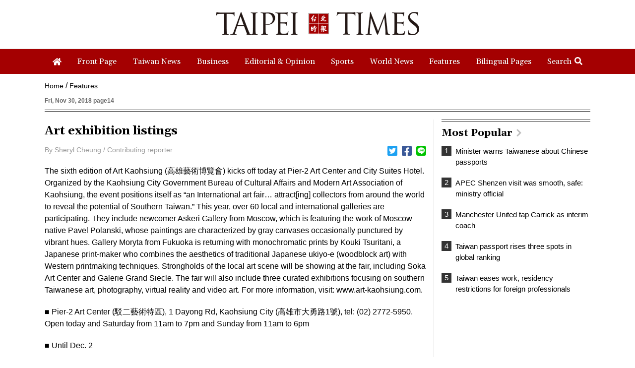

--- FILE ---
content_type: text/html; charset=UTF-8
request_url: https://www.taipeitimes.com/News/feat/archives/2018/11/30/2003705192
body_size: 15437
content:
<!doctype html>
<html>
<head>
    <base href="https://www.taipeitimes.com/">
    <meta http-equiv="Content-Type" content="text/html; charset=utf-8" />
    <meta name="viewport" content="width=device-width, initial-scale=1, minimum-scale=1, maximum-scale=1">
    <title>Art exhibition listings - Taipei Times</title>
<meta property="og:title" content="Art exhibition listings - Taipei Times" />
<meta name="keywords" content="台北時報,The Taipei Times" />
<meta name="news_keywords" content="台北時報,The Taipei Times" />
<meta property="og:image" content="https://img.taipeitimes.com/images/2018/11/30/p14-181130- Serendipity Studio.jpg" />
<meta name="description" content="Bringing Taiwan to the World and the World to Taiwan" />
<meta property="og:description" content="Bringing Taiwan to the World and the World to Taiwan" />
<meta property="og:url" content="https://www.taipeitimes.com/News/feat/archives/2018/11/30/2003705192" />
<meta property="og:type" content="article" />
<meta property="article:section" content="Features" />
<meta property="article:published_time" content="2018-11-30T00:00:00+08:00" />
<link rel="image_src" type="images/jpeg" href="https://img.taipeitimes.com/images/2018/11/30/p14-181130- Serendipity Studio.jpg" />
    <meta name='ltn:device' content='R'/>
    <meta property="fb:app_id" content="204610739643846">
    <meta property="fb:pages" content="210998785327" />
    <link rel="apple-touch-icon" href="https://www.taipeitimes.com/assets/images/TT_web_icon-mobile.jpg" />
    <link rel="apple-touch-icon-precomposed" href="https://www.taipeitimes.com/assets/images/TT_web_icon-mobile.jpg" />
    <link rel="shortcut icon" href="assets/images/taipeitimes.ico">
    <link rel="stylesheet" type="text/css" href="assets/css/reset.css" />
    <link rel="stylesheet" type="text/css" href="assets/css/style.css?2024111" />
    <link rel="stylesheet" type="text/css" href="assets/css/animate.css" />
    <link rel="stylesheet" type="text/css" href="assets/css/daterangepicker.css" />
    <link rel="stylesheet" href="https://fonts.googleapis.com/css?family=Gelasio:400,700&display=swap">
    <script src="assets/js/jquery.min.js"></script>
    <script src="assets/js/jquery.sticky.js"></script>
    <script>
        if ( /Android|webOS|iPhone|BlackBerry|IEMobile|Opera Mini/i.test(navigator.userAgent) ) {

        } else {
            $(window).load(function(){
                var menuEl = '.menu';
                wrapMenu(menuEl);
                $(window).resize(function() {
                    wrapMenu(menuEl);
                });
            });

            function wrapMenu(el)
            {
                if ($(window).innerWidth(true)[0].innerWidth > 760) {
                    $(el).sticky({topSpacing: 0});
                } else {
                    $(el).unstick();
                }
            }
        }
    </script>
    <script src="assets/js/header.js"></script>
    <script src="assets/js/moment.min.js"></script>
    <script src="assets/js/daterangepicker.js"></script>
    <script src="assets/js/all.js?20200312"></script>
    <script async src="https://securepubads.g.doubleclick.net/tag/js/gpt.js"></script>
<script>
    if(window.outerWidth <= 1100) { // 只有手機顯示
        window.googletag = window.googletag || {cmd: []};
        googletag.cmd.push(function() {
                interstitialSlot = googletag.defineOutOfPageSlot(
                    '/21202031/TT-mobile-H2',
                    googletag.enums.OutOfPageFormat.INTERSTITIAL);
                if (interstitialSlot) interstitialSlot.addService(googletag.pubads());
                googletag.enableServices();
            }
        );
        googletag.cmd.push(function() {
            googletag.pubads().addEventListener('slotRenderEnded', function(event) {
                if (interstitialSlot === event.slot) {
                    staticSlot = true;
                    console.log('staticSlot = true');
                }
            });
        });
        $(function(){
            googletag.cmd.push(function() {
                // Ensure the first call to display comes after static ad slot
                // divs are defined.
                googletag.display(interstitialSlot);
            });
        });
    }
</script>
            <script src="assets/js/interstitial.js?20200316"></script>
        <script type='text/javascript'>
    window.googletag = window.googletag || {cmd: []};
    (function() {
        var gads = document.createElement('script');
        gads.async = true;
        gads.type = 'text/javascript';
        var useSSL = 'https:' == document.location.protocol;
        gads.src = (useSSL ? 'https:' : 'http:') +
            '//securepubads.g.doubleclick.net/tag/js/gpt.js';
        var node = document.getElementsByTagName('script')[0];
        node.parentNode.insertBefore(gads, node);
    })();
</script>
<script type='text/javascript'>
    googletag.cmd.push(function() {
        var dfp = {"pc":{"K1":{"slot":"\/21202031\/TT-sub-P-K1","size":"[[1260, 250], [1260, 90], [1260, 160], [970, 250], [970, 90], [970, 160]]","div":"ad-K1","class":"web ad_mg_t","collapse":1},"K2":{"slot":"\/21202031\/TT-sub-P-K2","size":"[[1, 1], [728, 90]]","div":"ad-K2","class":"web ad_mg_b","collapse":1},"BD1":{"slot":"\/21202031\/TT-sub-P-BD1","size":"[[300, 250], [300, 600]]","div":"ad-BD1","class":"web ad_mg_b","collapse":1},"BD2":{"slot":"\/21202031\/TT-sub-P-BD2","size":"[[300, 250], [300, 600]]","div":"ad-BD2","class":"web ad_mg_b","collapse":1}},"m":{"B1-ATF":{"slot":"\/21202031\/TT-mobile-sub-P-B1-ATF","size":"[[1, 1], 'fluid', [300, 250], [336, 280]]","div":"ad-B1-ATF","class":"mob ad_mg_b","collapse":1},"B2":{"slot":"\/21202031\/TT-mobile-sub-P-B2","size":"[[336, 280], [1, 1], [300, 250], [320, 480], 'fluid']","div":"ad-B2","class":"mob ad_pd_t ad_bd_t ad_mg_b","collapse":1},"IR1":{"slot":"\/21202031\/TT-mobile-sub-P-IR1","size":"[[336, 280], [1, 1], [300, 250], [320, 480], 'fluid']","div":"ad-IR1","class":"mob ad_mg_t ad_mg_b","collapse":1},"IR2":{"slot":"\/21202031\/TT-mobile-sub-P-IR2","size":"[[336, 280], [1, 1], [300, 250], [320, 480], 'fluid']","div":"ad-IR2","class":"mob ad_mg_b","collapse":1},"I1-bottom":{"slot":"\/21202031\/TT-mobile-sub-P-I1-bottom","size":"['fluid', [1, 1], [320, 100], [320, 50]]","div":"ad-I1-bottom","class":"mob door-bottom door-bottom-head","collapse":1},"H1":{"slot":"\/21202031\/TT-mobile-H1","size":"[320, 480]","div":"ad-H1","class":"mob","collapse":1}}};
        var device = cookies_m.isPC() ? 'pc' : 'm';
        dfp = dfp[device] || [];
        for (var key in dfp) {
            if (dfp.hasOwnProperty(key)) {
                var ad = dfp[key];
                var adSize = eval(ad['size']);
                var bodyWidth = $('body').width();
                ad['size'] = [];
                for (var i in adSize) {
                    if (adSize[i][0] > bodyWidth) { continue; }
                    ad['size'].push(adSize[i]);
                }
                googletag.defineSlot(
                    ad['slot'],
                    ad['size'],
                    ad['div']
                ).addService(googletag.pubads()).setCollapseEmptyDiv(true, true);
            }
        }

        googletag.pubads().addEventListener('slotRenderEnded', function(event) {
            // google回傳的廣告標籤(ex:ad-B1)
            var slotElementId = event.slot.getSlotElementId();

            // === 無廣告時要做的事 ===
            if (event.isEmpty) {
                // 記錄沒有廣告
                console.log('沒有'+slotElementId);
                // 移除廣告單元
                // $('#' + slotElementId).remove();
                return;
            }

            if (slotElementId == 'ad-H1') {
                $('.splash').show();
                window.hideClose = function() {$('.banner_close').remove();};
                window.closeAD = function() {$('.splash').remove();};

                $(document).on("closeAD", function() {
                    window.closeAD();
                }).on("hideClose", function() {
                    window.hideClose();
                });

                $(document).on('click', '.splash, .banner_close', function(e){
                    e.preventDefault();
                    e.stopPropagation();
                    window.closeAD();
                });
                setTimeout(function(){$('.banner_close').show();},2000);
                if( window.innerHeight > 460 ){
                    var paddingTop = (( window.innerHeight-460 )/2-10);
                    $('.splash').css("padding-top", paddingTop).show();
                    $('.banner_close').css("top", paddingTop);
                }
            }

            // === 有廣告時要做的事 ===
            // 置底浮水印廣告，調整畫面不要蓋住footer
            if (slotElementId == 'ad-I1-bottom') {
                // 廣告的高度
                var ad_height = event.size[1];
                var $adI1Bottom = $('#ad-I1-bottom');
                // 調整廣告位置與footer墊底高度
                $adI1Bottom.css('height', ad_height + 'px');
                $('.door-bottom-space').show().css('height', ad_height + 'px');

                // 顯示關閉按鈕並綁定關閉事件
                if (ad_height > 50) {
                    // 調整Top按鈕高度
                    // $('#top').css('bottom', (ad_height + 20) + 'px');
                    // 監聽關閉按鈕
                    $adI1Bottom.prepend('<i class="close"></i>');
                    $adI1Bottom.find('.close').click(function () {
                        $adI1Bottom.fadeOut(100);
                        $('.door-bottom-space').fadeOut(100);
                        $('#top').css('bottom', '100px');
                    });
                }
                return;
            }

            // 有IR1時顯示「請繼續往下閱讀...」
            if (slotElementId == 'ad-IR1') {
                // 顯示「請繼續往下閱讀...」(class="before_ir"在cache中寫的)
                $('p.before_ir').fadeIn(200);
                $('p.after_ir').fadeIn(200);
            }
        });
        googletag.enableServices();
    });
</script>

<script>
    // 判斷裝置 並只呼叫相同裝置的廣告
    function displayDFP(div, dfpDevice) {
        var realDevice = cookies_m.isPC() ? 'pc' : 'm';
        if (dfpDevice !== realDevice) {
            $('#'+div).remove();
            return;
        }
        googletag.cmd.push(function() { googletag.display(div); });
    }
</script>
    </head>

<body>

<div class="logobar boxTitle boxText" data-desc="LOGO">
    <ul>
        <li>
            <a data-desc="TAIPEI TIMES" href="https://www.taipeitimes.com/"><img src="assets/images/logo1_forfooter.gif" width="100%" class="slogo"></a>
            <br>
        </li>
        <li>
            <a data-desc="TAIPEI TIMES" href="https://www.taipeitimes.com/"><img src="assets/images/logo.gif" width="100%" class="wlogo"></a>
        </li>
        <li><div class="micon" id="mopen"></div><div class="micon mc" id="mclose"></div></li>
    </ul>
</div>
<div class="hhbox"></div>
<div class="menu boxTitle boxText" data-desc="頭部選單">
    <div class="nav">
        <ul>
            <li><a href="https://www.taipeitimes.com/" data-desc="TAIPEI TIMES"><div><i><img src="assets/images/home.png" width="18" class="iconimg4"></i></div></a></li>
                        <li><a href="https://www.taipeitimes.com/News/front"><div>Front Page</div></a></li>
                        <li><a href="https://www.taipeitimes.com/News/taiwan"><div>Taiwan News</div></a></li>
                        <li><a href="https://www.taipeitimes.com/News/biz"><div>Business</div></a></li>
                        <li><a href="https://www.taipeitimes.com/News/editorials"><div>Editorial & Opinion</div></a></li>
                        <li><a href="https://www.taipeitimes.com/News/sport"><div>Sports</div></a></li>
                        <li><a href="https://www.taipeitimes.com/News/world"><div>World News</div></a></li>
                        <li><a href="https://www.taipeitimes.com/News/feat"><div>Features</div></a></li>
                        <li><a href="https://www.taipeitimes.com/News/lang"><div>Bilingual Pages</div></a></li>
                        <li><div class="opense">Search<i><img src="assets/images/search2.png" width="16" class="iconimg2"></i></div><div class="closese">Search<i><img src="assets/images/times.png" width="16" class="iconimg3"></i></div></li>
        </ul>
    </div>
    <div class="search boxTitle boxText" data-desc="搜尋區塊">
        <ul>
            <li>
                <select class="navs">
                    <option class="boxInput" value="all" data-desc="分類: All" selected>All</option>
                                            <option class="boxInput" value="front" data-desc="分類: front"  >Front Page</option>
                                            <option class="boxInput" value="taiwan" data-desc="分類: taiwan"  >Taiwan News</option>
                                            <option class="boxInput" value="biz" data-desc="分類: biz"  >Business</option>
                                            <option class="boxInput" value="editorials" data-desc="分類: editorials"  >Editorial & Opinion</option>
                                            <option class="boxInput" value="sport" data-desc="分類: sport"  >Sports</option>
                                            <option class="boxInput" value="world" data-desc="分類: world"  >World News</option>
                                            <option class="boxInput" value="feat" data-desc="分類: feat"  >Features</option>
                                            <option class="boxInput" value="lang" data-desc="分類: lang"  >Bilingual Pages</option>
                                    </select>
            </li>
            <li><div id="reportrange" class="date boxInput" data-desc="時間範圍" data-start=""  data-end=""><span></span></div></li>
            <li><input type="text" class="boxInput news " data-desc="關鍵字輸入框" value=""></li>
            <li><div class="gose" data-base-url="https://www.taipeitimes.com/">GO</div></li>
        </ul>
    </div>
    <div class="msbg"></div>
</div>
<div class="meun_bg"></div>

        <!-- /21202031/TT-sub-P-K1 -->
        <div id="ad-K1"
         class="boxTitle ad pc web ad_mg_t"
         data-desc="廣告ad-K1"
         style="text-align: center; display:none;">
        <script> displayDFP('ad-K1', 'pc'); </script>
    </div>
    
    <script>console.log('讀取ES');</script>

<script type="application/ld+json">
{
    "@context": "http://schema.org",
    "@type": "NewsArticle",
    "url": "https://www.taipeitimes.com/News/feat/archives/2018/11/30/2003705192",
    "mainEntityOfPage": "https://www.taipeitimes.com/News/feat/archives/2018/11/30/2003705192",
    "headline": "Art exhibition listings",
    "articleSection": "Features",
    "datePublished": "2018-11-30T00:00:00+08:00",
    "dateModified": "2020-03-04T09:28:10+08:00",
    "description": "",
    "thumbnailUrl": "https://img.taipeitimes.com/images/2018/11/30/p14-181130- Serendipity Studio.jpg",
    "keywords": "",
    "author": {
        "@type": "Organization",
        "name": "台北時報"
    },
    "publisher": {
        "@type": "Organization",
        "name": "台北時報",
        "url": "https://www.taipeitimes.com/",
        "sameAs": "https://www.facebook.com/Taipei-Times-210998785327/",
        "logo": {
            "@type": "ImageObject",
            "url": "https://www.taipeitimes.com/assets/images/taipeitimes.png"
        }
    },
    "image": {
        "@type": "ImageObject",
        "contentUrl": "https://img.taipeitimes.com/images/2018/11/30/p14-181130- Serendipity Studio.jpg",
        "url": "https://img.taipeitimes.com/images/2018/11/30/p14-181130- Serendipity Studio.jpg",
        "name": "Serendipity Studio + Kuan-Wei Chen Architects, Mist Encounter (2017)."
    }
}
</script>
<link rel="stylesheet" href="assets/css/jquery.fancybox.css" />
<script src="assets/js/jquery.fancybox.js"></script>
<!-- Touch Event Support for jQuery UI -->
<script src="assets/js/jquery-ui.min.js"></script>
<script src="assets/js/jquery.ui.touch-punch.min.js"></script>
<script src="assets/js/moveSideBar.js"></script>
<span class="page-name" data-desc="內文頁"></span>
<div class="page spage">
            <!-- /21202031/TT-mobile-sub-P-B1-ATF -->
        <div id="ad-B1-ATF"
         class="boxTitle ad m mob ad_mg_b"
         data-desc="廣告ad-B1-ATF"
         style="text-align: center; display:none;">
        <script> displayDFP('ad-B1-ATF', 'm'); </script>
    </div>
        <div class="where">
        <ul class="boxTitle boxText" data-desc="麵包屑">
            <li><a href="https://www.taipeitimes.com/">Home</a></li>
            <li><a href="https://www.taipeitimes.com/News/feat">Features</a></li>
        </ul>
    </div>
    <h6>Fri, Nov 30, 2018 page14</h6>
    <ul>
        <li id="left_blake">
            <div class="archives">
                <h1>Art exhibition listings</h1>
                                                <ul class="as boxTitle boxText" data-desc="分享列">
                    <li><div class="name">By Sheryl Cheung  /  Contributing reporter</div></li>
                    <li>
                        <ul class="sh">
                            <li><a data-desc="twitter分享" href="https://twitter.com/intent/tweet?text=Art+exhibition+listings https%3A%2F%2Fwww.taipeitimes.com%2FNews%2Ffeat%2Farchives%2F2018%2F11%2F30%2F2003705192" target="_blank"><div><i><img src="assets/images/twitter.png" width="20" class="iconimg2"></i></div></a></li>
                            <li><a data-desc="Facebook分享" href="http://www.facebook.com/sharer.php?u=https%3A%2F%2Fwww.taipeitimes.com%2FNews%2Ffeat%2Farchives%2F2018%2F11%2F30%2F2003705192&t=Art+exhibition+listings" target="_blank"><div><i><img src="assets/images/facebook.png" width="20" class="iconimg2"></i></div></a></li>
                            <li><a data-desc="Line分享" href="https://lineit.line.me/share/ui?url=https%3A%2F%2Fwww.taipeitimes.com%2FNews%2Ffeat%2Farchives%2F2018%2F11%2F30%2F2003705192?utm_medium=P&utm_campaign=SHARE&utm_source=LINE" target="_blank"><div><i><img src="assets/images/line.png" width="20" class="iconimg2"></i></div></a></li>
                        </ul>
                    </li>
                </ul>

                <p>The sixth edition of Art Kaohsiung (高雄藝術博覽會) kicks off today at Pier-2 Art Center and City Suites Hotel. Organized by the Kaohsiung City Government Bureau of Cultural Affairs and Modern Art Association of Kaohsiung, the event positions itself as “an International art fair… attract[ing] collectors from around the world to reveal the potential of Southern Taiwan.” This year, over 60 local and international galleries are participating. They include newcomer Askeri Gallery from Moscow, which is featuring the work of Moscow native Pavel Polanski, whose paintings are characterized by gray canvases occasionally punctured by vibrant hues. Gallery Moryta from Fukuoka is returning with monochromatic prints by Kouki Tsuritani, a Japanese print-maker who combines the aesthetics of traditional Japanese ukiyo-e (woodblock art) with Western printmaking techniques. Strongholds of the local art scene will be showing at the fair, including Soka Art Center and Galerie Grand Siecle. The fair will also include three curated exhibitions focusing on southern Taiwanese art, photography, virtual reality and video art. For more information, visit: www.art-kaohsiung.com.</p><p>■ Pier-2 Art Center (駁二藝術特區), 1 Dayong Rd, Kaohsiung City (高雄市大勇路1號), tel: (02) 2772-5950. Open today and Saturday from 11am to 7pm and Sunday from 11am to 6pm</p><p>■ Until Dec. 2</p><div class="imgboxa">
                    <div data-fancybox href="https://img.taipeitimes.com/images/2018/11/30/p14-181130- Serendipity Studio.jpg">
                        <img src="https://img.taipeitimes.com/images/2018/11/30/p14-181130- Serendipity Studio.jpg" width="100%">
                    </div>
                    <h1>Serendipity Studio + Kuan-Wei Chen Architects, <i>Mist Encounter</i> (2017).</h1>
                    <p>Photo courtesy of Taipei Fine Art Museum</p>
                </div><p>Inside X-site 2014–2018 (X-site創作解密) is a retrospective of the Taipei Fine Art Museum’s outdoor landscape installation program X-site. Launched in 2014, X-site is an annual commission of architectural projects for the museum’s outdoor plaza. Over the past five years, the program has received over 150 submissions by open call. This show features the winning projects across five years of the program, as well as 26 submissions handpicked by curators Huang Wei-jung (黃威融) and Wang Shi-fang (王士芳). The creative minds behind the submissions are invited to “share the moment of inspiration behind their projects in handwritten manuscripts.” Running concurrently is a program of talks and events published on the museum’s Web site: www.tfam.museum.</p><p>■ Taipei Fine Arts Museum (台北市立美術館), 181 Zhongshan N Rd Sec 3, Taipei City (台北市中山北路三段181號), tel: (02) 2595-7656. Open Tuesdays to Sundays from 9:30am to 5:30pm and until 8:30pm on Saturdays</p>        <!-- /21202031/TT-mobile-sub-P-IR1 -->
        <div id="ad-IR1"
         class="boxTitle ad m mob ad_mg_t ad_mg_b"
         data-desc="廣告ad-IR1"
         style="text-align: center; display:none;">
        <script> displayDFP('ad-IR1', 'm'); </script>
    </div>
    <p>■ Until March 31</p><div class="imgboxa">
                    <div data-fancybox href="https://img.taipeitimes.com/images/2018/11/30/p14-181130- Sakuliu.jpg">
                        <img src="https://img.taipeitimes.com/images/2018/11/30/p14-181130- Sakuliu.jpg" width="100%">
                    </div>
                    <h1>Sakuliu, <i>Lighting the Tobacco</i> (2015).</h1>
                    <p>Photo courtesy of Museum of Contemporary Art Taipei</p>
                </div><p>The Museum of Contemporary Art is showing an exhibition of indigenous art titled Micawor — 2018 Pulima Art Festival (翻動Micawor — 2018 Pulima藝術節). Micawor is an Amis word for turning over fertile soil, taken here as a metaphor for “embod[ying] the indigenous cultural spirit and progress of contemporary art.” The show examines indigenous mythologies, histories and heritage through the lens of contemporary art — a medium that the curators imagine “help[s] to cultivate a new vision for the world.” Exhibition highlights include Paiwan artist Sakuliu’s Lighting the Tobacco, a sculpture and light installation that speaks to the artist’s childhood in the 1960s and 70s, during which electricity was introduced to his village. According to the Museum, the work expresses Sakuliu’s “reflections on the fundamental transformation of life and culture that followed those changes in his hometown.” Australian weaver Glenda Nicholls’ installation, A Woman’s Rite of Passage, speaks to her background as an Aboriginal descendant of the Waddi Waddi, Yorta Yorta and Ngarrindjeri. The work uses soft materials such as jute, emu feathers, possum skin and wool, embellished with coins, silver chains and beads. The festival also includes a program of performances, films, seminars, talks and workshops. Details are on the museum Web site: www.mocataipei.org.tw.</p><p>■ Museum of Contemporary Art (台北當代藝術館), 39 Changan W Rd, Taipei City (台北市長安西路39號), tel: (02) 2559-6615. Open Tuesdays to Sundays from 10am to 6pm</p><p>■ Until Jan. 13</p><div class="imgboxa">
                    <div data-fancybox href="https://img.taipeitimes.com/images/2018/11/30/p14-181130- homeward.jpg">
                        <img src="https://img.taipeitimes.com/images/2018/11/30/p14-181130- homeward.jpg" width="100%">
                    </div>
                    <h1>Lee Li-chung, <i>Look Homeward, Angel Wild Pigeons Looking for Food on the Parking Lot</i> (2017).</h1>
                    <p>Photo courtesy of Powen Gallery</p>
                </div><p>Structure and Variation (結構與變奏：日本當代雕塑展) is a group exhibition of Japanese contemporary sculpture. The show includes six artists that work with a wide spectrum of materials, including wood, paper, metal and bronze. Kishio Suga is a well-known sculptor and installation artist who is a key member of the Mono-ha, an art movement that flourished in the 1960s and 70s with experiments combining industrial and natural materials. Differentiation and Gathering is a minimalist assemblage of wood parts that beautifully resonates with its title. Sakuma Asuka works with layers of newspaper to create large, organic forms with flowing contours. Perceiving his art as a natural result of his labor, he writes: “I believe that what finally takes shape from the accumulation of things I use in my everyday life is living proof to my existence.” Tsukiyama Yuki is a Kobe-based artist whose works accentuate the essence of materials. The Village of Promise is a wooden sculptural installation that suggests the potential warmth and utility embodied in cut wood.</p><p>■ Donna Art & Consulting (多納藝術), 7F, 112 Keelung Rd Sec 2, Taipei City (台北市基隆路二段112號7樓), tel: (02) 7746-7463. Open Mondays to Saturdays from 11am to 7pm</p><p>■ Until Dec. 29</p><div class="imgboxa">
                    <div data-fancybox href="https://img.taipeitimes.com/images/2018/11/30/p14-181130- space.jpg">
                        <img src="https://img.taipeitimes.com/images/2018/11/30/p14-181130- space.jpg" width="100%">
                    </div>
                    <h1>Cheng Hung, <i>In the Old Studio of Kwai Chung</i> (2018).</h1>
                    <p>Photo courtesy of a.m. space</p>
                </div><p>Lee Li-Chung (李立中) is an award-winning, Tainan-based artist known particularly for his photographic installation La Mer, which according to Powen Gallery, reconstructs “the emotion and sensibility of life” through the metaphor of the sea. The gallery and artist, who first collaborated in 2016, teamed up again this year for a solo exhibition, Look Homeward, Angel (天使望鄉). The show draws from the autobiography of American novelist Thomas Wolfe, who describes a young man that thinks dearly of his distant hometown every sleepless night. The Dark #01 is a photograph that depicts a dimly lit bedroom with an unmade bed, evoking a sense of absence. Look Homeward, Angel — Asia’s First Water and Land Amusement Park is a photograph that seems to be taken from a vehicle speeding down a highway, capturing a moment of reflection by an urban dweller.</p><p>■ Powen Gallery (紅野畫廊), 11, Ln 164, Songjiang Rd, Taipei (臺北市松江路164巷11號), tel: (02) 2523-6009. Open Tuesdays to Sundays from 10am to 7pm</p><p>■ Until Dec. 16</p><div class="imgboxa">
                    <div data-fancybox href="https://img.taipeitimes.com/images/2018/11/30/p14-181130-TSUKIYAMA.jpg">
                        <img src="https://img.taipeitimes.com/images/2018/11/30/p14-181130-TSUKIYAMA.jpg" width="100%">
                    </div>
                    <h1>Tsukiyama Yuki, <i>Village of Promise</i> (2016).</h1>
                    <p>Photo courtesy of Donna Art & Consulting</p>
                </div>
                            </div>
            <div class="fbsbox">
                <div class="fb-like" style="margin:10px 0" data-href="https://www.taipeitimes.com/News/feat/archives/2018/11/30/2003705192" data-layout="button" data-send="true" data-share="true" data-width="620" data-show-faces="false"></div>
            </div>
                    <!-- /21202031/TT-sub-P-K2 -->
        <div id="ad-K2"
         class="boxTitle ad pc web ad_mg_b"
         data-desc="廣告ad-K2"
         style="text-align: center; display:none;">
        <script> displayDFP('ad-K2', 'pc'); </script>
    </div>
                        <!-- /21202031/TT-mobile-sub-P-IR2 -->
        <div id="ad-IR2"
         class="boxTitle ad m mob ad_mg_b"
         data-desc="廣告ad-IR2"
         style="text-align: center; display:none;">
        <script> displayDFP('ad-IR2', 'm'); </script>
    </div>
            </li>
        <li>
            <div id="right_blake">
                        <!-- /21202031/TT-sub-P-BD1 -->
        <div id="ad-BD1"
         class="boxTitle ad pc web ad_mg_b"
         data-desc="廣告ad-BD1"
         style="text-align: center; display:none;">
        <script> displayDFP('ad-BD1', 'pc'); </script>
    </div>
    
                <div class="popular boxTitle boxText" id="read" data-desc="Most Popular">
    <a href="https://www.taipeitimes.com/News/Mostread"><h1>Most Popular<i><img src="assets/images/right.png" width="10" class="iconimg2"></i></h1></a>
    <ul>
                    <li><a href="https://www.taipeitimes.com/News/taiwan/archives/2026/01/14/2003850578" data-desc="T:0:Minister warns Taiwanese about Chinese passports"><div class="no">1</div><h5 class="bf3">Minister warns Taiwanese about Chinese passports</h5></a></li>
                    <li><a href="https://www.taipeitimes.com/News/front/archives/2026/01/14/2003850563" data-desc="T:1:APEC Shenzen visit was smooth, safe: ministry official"><div class="no">2</div><h5 class="bf3">APEC Shenzen visit was smooth, safe: ministry official</h5></a></li>
                    <li><a href="https://www.taipeitimes.com/News/sport/archives/2026/01/15/2003850630" data-desc="T:2:Manchester United tap Carrick as interim coach"><div class="no">3</div><h5 class="bf3">Manchester United tap Carrick as interim coach</h5></a></li>
                    <li><a href="https://www.taipeitimes.com/News/front/archives/2026/01/15/2003850624" data-desc="T:3:Taiwan passport rises three spots in global ranking"><div class="no">4</div><h5 class="bf3">Taiwan passport rises three spots in global ranking</h5></a></li>
                    <li><a href="https://www.taipeitimes.com/News/taiwan/archives/2026/01/14/2003850574" data-desc="T:4:Taiwan eases work, residency restrictions for foreign professionals"><div class="no">5</div><h5 class="bf3">Taiwan eases work, residency restrictions for foreign professionals</h5></a></li>
            </ul>
</div>

                        <!-- /21202031/TT-sub-P-BD2 -->
        <div id="ad-BD2"
         class="boxTitle ad pc web ad_mg_b"
         data-desc="廣告ad-BD2"
         style="text-align: center; display:none;">
        <script> displayDFP('ad-BD2', 'pc'); </script>
    </div>
                            <!-- /21202031/TT-mobile-sub-P-B2 -->
        <div id="ad-B2"
         class="boxTitle ad m mob ad_pd_t ad_bd_t ad_mg_b"
         data-desc="廣告ad-B2"
         style="text-align: center; display:none;">
        <script> displayDFP('ad-B2', 'm'); </script>
    </div>
    
                <div class="fbbox web pad">
                    <iframe src="https://www.facebook.com/plugins/page.php?href=https%3A%2F%2Fwww.facebook.com%2FTaipei-Times-210998785327%2F&tabs=timeline&width=300&height=382&small_header=false&adapt_container_width=true&hide_cover=false&show_facepile=true&appId=213492305352346" width="300" height="382" style="border:none;overflow:hidden" scrolling="no" frameborder="0" allowTransparency="true" allow="encrypted-media"></iframe>
                </div>
                            </div>
        </li>
    </ul>
</div>
<div class="dbox2 archivesd">
    <div class="dbox2s arboxs">
        <ul>
            <li>
                            </li>
            <li>
                    <div class="dboxss2 boxTitle boxText" data-desc="You might also like">
        <h1>You might also like</h1>
                    <div class="bigbox2 noline">
                <ul>
                                            <li>
                            <a href="https://www.taipeitimes.com/News/feat/archives/2026/01/16/2003850683" data-desc="P:0:Hit TV show ‘Heated Rivalry’ a welcome surprise for gay hockey community">
                                <div>
                                                                            <div class="bnewsimg"><img src="https://img.taipeitimes.com/images/2026/01/16/thumbs/P12-260116-307.jpg" width="100%"></div>
                                                                        <h1 class="bf2">Hit TV show ‘Heated Rivalry’ a welcome surprise for gay hockey community</h1>
                                    <div class="date_list ">2026-01-16</div>
                                    <p>
                                        <font class="red hidden"></font>
                                                                                Growing up in a rural, religious community in western Canada, Kyle McCarthy loved hockey, but once he came out at 19, he quit, convinced being openly gay and an active player was untenable.
So the 32-year-old says he is “very surprised” by the runaway success of Heated Rivalry, a Canadian-made series about the romance between two closeted gay players in a sport that has historically made gay men feel unwelcome.
Ben Baby, the 43-year-old commissioner of the Toronto Gay Hockey Association (TGHA), calls the success of the show — which has catapulted its young lead actors to stardom -- “shocking,” and says                                    </p>
                                    <h6></h6>
                                </div>
                            </a>
                        </li>
                                                                    <li>
                            <a href="https://www.taipeitimes.com/News/feat/archives/2026/01/17/2003850740" data-desc="P:1:Donovan’s  Deep Dives: The wave no one saw coming">
                                <div>
                                                                            <div class="bnewsimg"><img src="https://img.taipeitimes.com/images/2026/01/17/thumbs/P12-260117-001.jpg" width="100%"></div>
                                                                        <h1 class="bf2">Donovan’s  Deep Dives: The wave no one saw coming</h1>
                                    <div class="date_list ">2026-01-17</div>
                                    <p>
                                        <font class="red hidden"></font>
                                                                                The 2018 nine-in-one local elections were a wild ride that no one saw coming. 
Entering that year, the Chinese Nationalist Party (KMT) was demoralized and in disarray — and fearing an existential crisis. By the end of the year, the party was riding high and swept most of the country in a landslide, including toppling the Democratic Progressive Party (DPP) in their Kaohsiung stronghold. 
Could something like that happen again on the DPP side in this year’s nine-in-one elections?
The short answer is not exactly; the conditions were very specific. However, it does illustrate how swiftly every assumption early in an                                    </p>
                                    <h6>By Courtney Donovan Smith (石東文)

</h6>
                                </div>
                            </a>
                        </li>
                                                            </ul>
            </div>
                    <div class="bigbox2 sline">
                <ul>
                                            <li>
                            <a href="https://www.taipeitimes.com/News/feat/archives/2026/01/16/2003850682" data-desc="P:2:Torn apart by the White Terror">
                                <div>
                                                                            <div class="bnewsimg"><img src="https://img.taipeitimes.com/images/2026/01/16/thumbs/p12-260116-Exterior.jpg" width="100%"></div>
                                                                        <h1 class="bf2">Torn apart by the White Terror</h1>
                                    <div class="date_list ">2026-01-16</div>
                                    <p>
                                        <font class="red hidden"></font>
                                                                                Inside an ordinary-looking townhouse on a narrow road in central Kaohsiung, Tsai A-li (蔡阿李) raised her three children alone for 15 years. As far as the children knew, their father was away working in the US. They were kept in the dark for as long as possible by their mother, for the truth was perhaps too sad and unjust for their young minds to bear.
The family home of White Terror victim Ko Chi-hua (柯旗化) is now open to the public. Admission is free and it is just a short walk from the Kaohsiung train station.
Walk two blocks south along Jhongshan                                    </p>
                                    <h6>By Tyler Cottenie</h6>
                                </div>
                            </a>
                        </li>
                                                                    <li>
                            <a href="https://www.taipeitimes.com/News/feat/archives/2026/01/18/2003850780" data-desc="P:3:Taiwan in Time: The forgotten architect of Taiwanese pop">
                                <div>
                                                                            <div class="bnewsimg"><img src="https://img.taipeitimes.com/images/2026/01/18/thumbs/p12-260118-chen02.jpg" width="100%"></div>
                                                                        <h1 class="bf2">Taiwan in Time: The forgotten architect of Taiwanese pop</h1>
                                    <div class="date_list ">2026-01-18</div>
                                    <p>
                                        <font class="red hidden"></font>
                                                                                Jan. 19  to  Jan. 25
In 1933, an all-star team of musicians and lyricists began shaping a new sound. The person who brought them together was Chen Chun-yu (陳君玉), head of Columbia Records’ arts department. Tasked with creating Taiwanese “pop music,” they released hit after hit that year, with Chen contributing lyrics to several of the songs himself. 
Many figures from that group, including composer Teng Yu-hsien (鄧雨賢), vocalist Chun-chun (純純, Sun-sun in Taiwanese) and lyricist Lee Lin-chiu (李臨秋) remain well-known today, particularly for the famous classic Longing for the Spring Breeze (望春風). Chen, however, is not a name                                    </p>
                                    <h6>By Han Cheung</h6>
                                </div>
                            </a>
                        </li>
                                                            </ul>
            </div>
            </div>
            </li>
        </ul>
    </div>
</div>
        <!-- /21202031/TT-mobile-H1 -->
            <link rel="stylesheet" href="//cache.ltn.com.tw/css/cache_ads_h1.css" />
        <div class="splash" align="center" style="display:none;">
        <div class="banner_close" id="closeID" style="display:none;"></div>
        <div id="ad-H1"
         class="boxTitle ad m mob"
         data-desc="廣告ad-H1"
         style="text-align: center; display:none;">
        <script> displayDFP('ad-H1', 'm'); </script>
    </div>
            </div>
    
<!--文中FB-POST俢覆-->
<script src="assets/js/rwd_fbpost_resize_pc.js"></script>
<script>
    $(function(){

        $('.archives').find('.twitter-tweet').wrapAll('<div class="twittera"></div>');
        $('.archives').find('.instagram-media').wrapAll('<div class="iga"></div>');
        $('.archives').find('iframe').each(function(){
            if ($(this).attr('src').match('youtube') != null) {
                $(this).wrapAll('<div class="videosa"></div>');
            } else if ($(this).attr('src').match('facebook') != null) {
                $(this).wrapAll('<div class="fba"></div>');
            }
        });
        // pc fb post調整
        rwd_fbpost_resize_pc('.archives .fba');
        $(window).resize(function(){
            rwd_fbpost_resize_pc('.archives .fba');
        })
    });
</script>

<div class="footer boxTitle boxText" data-desc="置底選單">
    <ul>
        <li>
            <img src="assets/images/logo1_forfooter.gif" width="318">
        </li>
        <li>
            <div class="dnav">
                <ul>
                                            <li><a href="https://www.taipeitimes.com/News/front"><div>Front Page</div></a></li>
                                            <li><a href="https://www.taipeitimes.com/News/taiwan"><div>Taiwan News</div></a></li>
                                            <li><a href="https://www.taipeitimes.com/News/biz"><div>Business</div></a></li>
                                            <li><a href="https://www.taipeitimes.com/News/editorials"><div>Editorial & Opinion</div></a></li>
                                            <li><a href="https://www.taipeitimes.com/News/sport"><div>Sports</div></a></li>
                                            <li><a href="https://www.taipeitimes.com/News/world"><div>World News</div></a></li>
                                            <li><a href="https://www.taipeitimes.com/News/feat"><div>Features</div></a></li>
                                            <li><a href="https://www.taipeitimes.com/News/lang"><div>Bilingual Pages</div></a></li>
                                    </ul>
            </div>
        </li>
        <li>
            <div class="dnav">
                <ul>
                    <li><a href="https://www.taipeitimes.com/Service#AboutUs"><div>About Us</div></a></li>
                    <li><a href="https://www.taipeitimes.com/Service#Job"><div>Employment</div></a></li>
                    <li><a href="https://www.taipeitimes.com/Service#Contact"><div>Contact Us</div></a></li>
                    <li><a href="https://www.taipeitimes.com/xml/index.rss"><div><i><img src="assets/images/rss.png" width="14" class="iconimg2"></i> RSS</div></a></li>
                </ul>
            </div>
        </li>
    </ul>
</div>
<div class="copy">Copyright © 1999-2026 The Taipei Times. All rights reserved.</div>
<script>
    function openCity(evt, cityName) {
        var i, tabcontent, tablinks;
        tabcontent = document.getElementsByClassName("tabcontent3");
        for (i = 0; i < tabcontent.length; i++) {
            tabcontent[i].style.display = "none";
        }
        tablinks = document.getElementsByClassName("tablinks3");
        for (i = 0; i < tablinks.length; i++) {
            tablinks[i].className = tablinks[i].className.replace(" active", "");
        }
        document.getElementById(cityName).style.display = "block";
        evt.currentTarget.className += " active";
    }
</script>


<script>
    function openCity2(evt, cityName2) {
        var i2, tabcontent2, tablinks2;
        tabcontent2 = document.getElementsByClassName("tabcontent1");
        for (i = 0; i < tabcontent2.length; i++) {
            tabcontent2[i].style.display = "none";
        }
        tablinks2 = document.getElementsByClassName("tablinks1");
        for (i = 0; i < tablinks2.length; i++) {
            tablinks2[i].className = tablinks2[i].className.replace(" active", "");
        }
        document.getElementById(cityName2).style.display = "block";
        evt.currentTarget.className += " active";
    }
</script>

<!-- 浮水印廣告 -->
        <!-- /21202031/TT-mobile-sub-P-I1-bottom -->
        <div id="ad-I1-bottom"
         class="boxTitle ad m mob door-bottom door-bottom-head"
         data-desc="廣告ad-I1-bottom"
         style="text-align: center; display:none;">
        <script> displayDFP('ad-I1-bottom', 'm'); </script>
    </div>
    <div class="door-bottom door-bottom-space" style="display: none;"></div>
<script src="https://www.taipeitimes.com/log/tt.js"></script>
<!-- Global site tag (gtag.js) - Google Analytics -->
<script async src="https://www.googletagmanager.com/gtag/js?id=G-9B3XE39JST"></script>
<script>
    window.dataLayer = window.dataLayer || [];
    function gtag(){
        dataLayer.push(arguments);
    }
    gtag('js', new Date());
    gtag('config', 'G-9B3XE39JST');

    window.onload = function ()
    {
        $('#rtad ins').css("margin-bottom","5px");
        $('#rad ins').css("margin-top","5px");
    }

    $( function() {
        // TT GA
        ga_tt_event();

        // TT大數據
        var tt_url = 'www.taipeitimes.com';
        var tt_type = 'Features';
        var tt_group = 'engpaper';
        var tt_ano = '2003705192';
        getScrNews(tt_url, tt_type, tt_group, tt_ano);
    });
    // GA 點擊事件統計
    function ga_tt_event()
    {
        var base_root_org = 'https://www.taipeitimes.com/';

        var deviceDesc = $("meta[name='ltn:device']").attr('content') || 'U';
        /*取頁面說明*/
        var _pageDesc = $('.page-name').attr('data-desc');

        var pageDesc =deviceDesc+':'+_pageDesc;

        $(document.body).on('click.ga', '.boxInput', function(){
            var obj = $(this);
            var objDesc = obj.attr('data-desc');

            var par = obj.parents('.boxTitle');
            var boxDesc = par.attr('data-desc');

            var category = pageDesc;
            var action = boxDesc;
            var label = objDesc || ''; /*使用自定義說明*/

            ga_send_event(category,action,label);

        });

        $('.boxTitle').on('click.count', 'a', function(e){
            if(e.button!=0){return;}
            if(getinfo($(this), false)) {
                if (!staticSlot) {
                    e.preventDefault();
                }
            }
        }).on('mouseup.count', 'a', function(e){
            if(e.button!=1){return;}
            getinfo($(this), true);
            if (!staticSlot) {
                e.preventDefault();
            }
        });

        function getinfo(obj, SendOnly){

            var objText = obj.text();
            var objDesc = obj.attr('data-desc');

            var par = obj.parents('.boxTitle');
            /*取區塊說明*/
            var boxDesc = par.attr('data-desc');
            /*是否用連結文字*/
            var useText = par.hasClass('boxText');

            var category = pageDesc;
            var action = boxDesc;
            var label = objDesc || ''; /*使用自定義說明*/
            if(useText && label==''){
                label = objText || ''; /*使用連結文字*/
            }

            var labelA = label;
            var idx = $('a', par).index(obj);
            if(label==''){
                /*記錄該區塊第幾則*/
                var idx = $('a', par).index(obj);
                label = '第'+idx+'則';
            }

            var target = obj.attr('target');
            var href = '';
            var _href = obj.attr('href');

            if(_href){
                href = check_url(_href);
            }

            var send_type = 'send';

            if(!target && href!=''){
                send_type = 'redirect';
            }

            if(SendOnly) send_type = 'send';

            if (staticSlot) {
                send_type = 'send';
            }

            setltncookies(action, idx, labelA);

            if(send_type=='send'){
                ga_send_event(category,action,label);
                return false;
            }else{
                send2ga2page(category,action,label,href);
                return true;
            }

            function setltncookies(area, item, elem){
                var ov_sec = 30;
                ltncookies_news("ltn_device", deviceDesc, ov_sec);
                ltncookies_news("ltn_page", _pageDesc, ov_sec);
                ltncookies_news("ltn_area", area, ov_sec);
                ltncookies_news("ltn_item", item, ov_sec);
                ltncookies_news("ltn_elem", elem, ov_sec);
            }

            function ltncookies_news(key, value, time_sec) {
                var fn = ltncookies || function () {};
                fn(key, value, time_sec);
            }
        }

        function check_url(_url){
            if((/^http:/).test(_url)){
                return _url;
            }else if((/^https:/).test(_url)){
                return _url;
            }else if((/^javascript/).test(_url)){
                return '';
            }else if((/^#/).test(_url)){
                return '';
            }else{
                var base_root = $('base').attr('href') || base_root_org;
                return base_root+_url;
            }
        }

        /*GA事件追蹤:頁面不轉換*/
        function ga_send_event(category, title, label){
            ga_send_event_callback(category, title, label, function(){});
        }

        /*GA事件追蹤:頁面轉換*/
        function ga_send_event_callback(category, title, label, fn_callback){
            //return fn_callback();
            gtag('event', title, {
                    'event_category' : category,
                    'event_label' : label,
                    'event_callback': fn_callback(),
                }
            );
        }

        /*GA事件追蹤:連結點擊*/
        function send2ga2page(category, title, label, url) {
            var redirectTriggered = false;

            ga_send_event_callback(category, title, label, function(){
                redirectTriggered = true;
                document.location = url;
            });

            setTimeout(function() {
                if (!redirectTriggered) {
                    document.location = url;
                }
            }, 1500);
        }
    }
</script>

</body>
</html>


--- FILE ---
content_type: text/html; charset=UTF-8
request_url: https://www.taipeitimes.com/log/tt?a=1280&b=720&c=1280&d=720&e=&f=https%3A%2F%2Fwww.taipeitimes.com%2FNews%2Ffeat%2Farchives%2F2018%2F11%2F30%2F2003705192&g=Art%20exhibition%20listings%20-%20Taipei%20Times&h=www.taipeitimes.com&i=Features&j=engpaper&k=2003705192&l=true&m=A&n=&o=1768921217629&tt=1768921217643&jsv=202002121&tt_guid=&ltn_device=&ltn_page=&ltn_area=&ltn_item=&ltn_elem=
body_size: -44
content:
ltncookies('tt_guid', '61k0000128732', 1800457218);

--- FILE ---
content_type: text/html; charset=utf-8
request_url: https://www.google.com/recaptcha/api2/aframe
body_size: 263
content:
<!DOCTYPE HTML><html><head><meta http-equiv="content-type" content="text/html; charset=UTF-8"></head><body><script nonce="zrVuimfhDFgDPQndrn2etg">/** Anti-fraud and anti-abuse applications only. See google.com/recaptcha */ try{var clients={'sodar':'https://pagead2.googlesyndication.com/pagead/sodar?'};window.addEventListener("message",function(a){try{if(a.source===window.parent){var b=JSON.parse(a.data);var c=clients[b['id']];if(c){var d=document.createElement('img');d.src=c+b['params']+'&rc='+(localStorage.getItem("rc::a")?sessionStorage.getItem("rc::b"):"");window.document.body.appendChild(d);sessionStorage.setItem("rc::e",parseInt(sessionStorage.getItem("rc::e")||0)+1);localStorage.setItem("rc::h",'1768921219381');}}}catch(b){}});window.parent.postMessage("_grecaptcha_ready", "*");}catch(b){}</script></body></html>